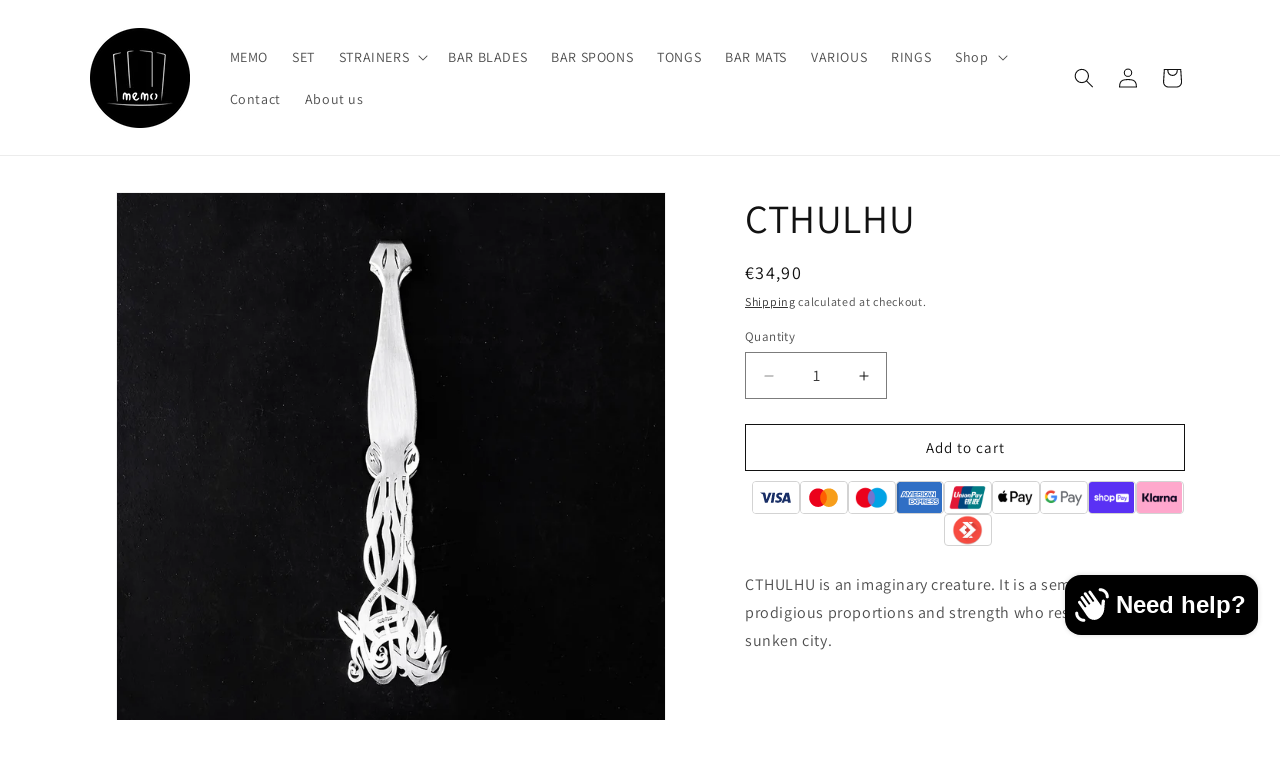

--- FILE ---
content_type: text/javascript
request_url: https://cdn.shopify.com/extensions/019bc655-3b34-7acd-bed3-a3b894e63247/learning-shop-44/assets/script.js
body_size: 7614
content:
(async function cookieBannerHandler() {
  //Cookie Icons
  const cookieIcons = [
    {
      name: "Whole Cookie",
      component: `
        <svg width="32" height="32" viewBox="0 0 24 24" fill="none" xmlns="http://www.w3.org/2000/svg">
          <path d="M12 2C6.48 2 2 6.48 2 12C6.48 18 12 22 12 22C17.52 22 22 17.52 22 12C22 6.48 17.52 2 12 2Z"
                fill="#D4A373" stroke="#6D4C41" stroke-width="1.5"/>
          <circle cx="8" cy="10" r="1.2" fill="#4E342E"/>
          <circle cx="12" cy="16" r="1.2" fill="#4E342E"/>
          <circle cx="16" cy="12" r="1.2" fill="#4E342E"/>
          <circle cx="14" cy="8" r="1.2" fill="#4E342E"/>
          <path d="M12 4C15 5 17 8 17 12" stroke="#6D4C41" stroke-width="1.5" stroke-linecap="round"/>
        </svg>
      `,
    },
    {
      name: "Half Cookie",
      component: `
        <svg width="32" height="32" viewBox="0 0 24 24" fill="none" xmlns="http://www.w3.org/2000/svg">
          <path d="M12 2C6.48 2 2 6.48 2 12C6.48 18 12 22 12 22V2Z"
                fill="#D4A373" stroke="#6D4C41" stroke-width="1.5"/>
          <circle cx="8" cy="10" r="1.2" fill="#4E342E"/>
          <circle cx="12" cy="16" r="1.2" fill="#4E342E"/>
          <path d="M12 4C15 5 17 8 17 12" stroke="#6D4C41" stroke-width="1.5" stroke-linecap="round"/>
        </svg>
      `,
    },
    {
      name: "Double Cookie",
      component: `
        <svg width="32" height="32" viewBox="0 0 24 24" fill="none" xmlns="http://www.w3.org/2000/svg">
          <path d="M8 4C4 6 2 10 2 14C2 18 6 22 10 20L8 4Z"
                fill="#D7A76C" stroke="#6D4C41" stroke-width="1.5"/>
          <circle cx="6" cy="12" r="1" fill="#4E342E"/>
          <path d="M16 4C20 6 22 10 22 14C22 18 18 22 14 20L16 4Z"
                fill="#D4A373" stroke="#6D4C41" stroke-width="1.5"/>
          <circle cx="18" cy="12" r="1" fill="#4E342E"/>
          <circle cx="14" cy="8" r="1" fill="#4E342E"/>
        </svg>
      `,
    },
    {
      name: "Bitten Cookie",
      component: `
        <svg width="32" height="32" viewBox="0 0 24 24" fill="none" xmlns="http://www.w3.org/2000/svg">
          <path d="M12 2C6.48 2 2 6.48 2 12C6.48 18 12 22 12 22C17.52 22 22 17.52 22 12C22 6.48 17.52 2 12 2Z"
                fill="#D7A76C" stroke="#6D4C41" stroke-width="1.5"/>
          <path d="M16 6C14 8 12 10 8 12" stroke="#6D4C41" stroke-width="1.5" stroke-linecap="round"/>
          <circle cx="8" cy="10" r="1" fill="#4E342E"/>
          <path d="M18 8L16 10" stroke="#4E342E" stroke-width="1.5" stroke-linecap="round"/>
        </svg>
      `,
    },
    {
      name: "Crumbled Cookie",
      component: `
        <svg width="32" height="32" viewBox="0 0 24 24" fill="none" xmlns="http://www.w3.org/2000/svg">
          <path d="M12 2C6.48 2 2 6.48 2 12C2 17.52 6.48 22 12 22C17.52 22 22 17.52 22 12C22 6.48 17.52 2 12 2Z"
                fill="#D4A373" stroke="#6D4C41" stroke-width="1.5"/>
          <path d="M8 6L10 8M16 6L14 8M6 16L8 14M18 16L16 14"
                stroke="#4E342E" stroke-width="1.5" stroke-linecap="round"/>
          <circle cx="12" cy="12" r="1.2" fill="#4E342E"/>
          <path d="M12 4C15 5 17 8 17 12" stroke="#6D4C41" stroke-width="1.5" stroke-linecap="round"/>
        </svg>
      `,
    },
  ];

  const fetchCookieBanner = async () => {
    try {
      let cookieData = window.hoppyCookieData;
      if (cookieData === null) {
        console.log("FETCHING COOKIE DATA");
        const response = await fetch("/apps/cookie", {
          method: "GET",
          headers: new Headers({
            "ngrok-skip-browser-warning": "69420",
          }),
        });

        if (!response.ok) throw new Error("Failed to fetch cookiBanner");

        cookieData = await response.json();
      }
      return cookieData;
    } catch (error) {
      console.error("Error fetching cookiBanner:", error);
      return [];
    }
  };
  // const fetchTranslation = async (userLanguage) => {
  //   const response = await fetch("/apps/cookie", {
  //     method: "GET",
  //     headers: new Headers({
  //       "ngrok-skip-browser-warning": "69660",
  //     }),
  //   });

  //   // Try to find the translation matching the user's language
  //   const translations = await response.json();
  //   return translations;
  // };
  // const translations = await fetchTranslation();
  // Check User's Country
  const fetchUserCountry = async () => {
    try {
      const response = await fetch(`/browsing_context_suggestions.json`);
      if (!response.ok) throw new Error("Failed to fetch user location");

      const location = await response.json();
      return location.detected_values.country.handle; // Use ISO code
    } catch (error) {
      console.error("Error fetching user location:", error);
      return null;
    }
  };

  // Check if cookiBanner is Valid for Current User
  const isValidForUser = (cookiBanner, userCountry) => {
    const region = cookiBanner.region.find(
      (r) =>
        // Check if selectedCountries exists and has the country (userCountry is now CODE).
        (r.selectedCountries && r.selectedCountries.includes(userCountry)) ||
        // Fallback for legacy data or if selectedCountries is empty/null but countries has it.
        // We now check country.code
        (!r.selectedCountries &&
          r.countries.some((country) => country.code === userCountry)),
    );
    if (!region && cookiBanner.region.length > 0) return false;

    const now = new Date();
    const start = cookiBanner.scheduled.start
      ? new Date(cookiBanner.scheduled.start)
      : null;
    const end = cookiBanner.scheduled.end
      ? new Date(cookiBanner.scheduled.end)
      : null;
    console.log("scheduling", (!start || now >= start) && (!end || now <= end));
    return (!start || now >= start) && (!end || now <= end);
  };

  // Render Cookie Banner
  const renderBanner = async (cookiBanner, translations) => {
    const { content, design, behavior, placement, checkout } = cookiBanner;
    function getTranslations() {
      if (!translations || !translations.length) return;

      const storeLanguage = cookiBanner.detectedlanguage === "StoreLanguage";

      let matchedTranslation;

      if (storeLanguage) {
        // If store language is detected, compare with window.CookieBannerMeta.shopLanguage
        matchedTranslation = translations.find(
          (translation) =>
            translation.locale === window.CookieBannerMeta.shopLanguage,
        );
      } else {
        // If store language is not detected, compare with browser's language

        const browserLanguage = navigator.language || navigator.userLanguage; // Detect browser language

        matchedTranslation = translations.find(
          (translation) => translation.locale === browserLanguage,
        );
      }

      // Check if the matched language is active and return the language
      if (matchedTranslation && matchedTranslation.active) {
        return matchedTranslation;
      }

      return ""; // Return empty if no active matched language
    }

    const matchedTranslations = getTranslations();

    const isCheckoutPage = /\/checkouts\//.test(window.location.pathname);

    // If on checkout page and visibleAfterConsent is true, always show the banner
    if (isCheckoutPage && checkout.visibleAfterConsent) {
      // Remove any previous dismissal state for checkout pages
      localStorage.removeItem(`cookieBanner_${cookiBanner.id}`);
    }

    if (data.hasConstentData === false) {
      localStorage.removeItem(`cookieBanner_${cookiBanner.id}`);
    }

    // Bypass dismissal check for checkout pages when visibleAfterConsent is true
    if (!isCheckoutPage) {
      const dismissedBanner = JSON.parse(
        localStorage.getItem(`cookieBanner_${cookiBanner.id}`),
      );
      if (dismissedBanner) return; // If dismissed on non-checkout page, prevent showing the banner again
    }

    const banner = document.createElement("div");
    banner.className = "cookie-banner hidden";
    banner.id = `cookie-banner-${cookiBanner.id}`;
    banner.style.position = "fixed";
    banner.style[design.position.desktop.placement] = "0";
    banner.style.width = "100%";
    banner.style.background = design.gradient
      ? `linear-gradient(${design.angle}deg, ${design.initial_color}, ${design.final_color})`
      : design.color;
    banner.style.color = design.title_color;
    banner.style.padding = "20px";
    banner.style.display = "flex";
    banner.style.justifyContent = "space-between";
    banner.style.zIndex = "1001";
    banner.style.fontFamily = design.font;
    banner.style.borderRadius = `${design.bar_corner_radius}px`;
    banner.style.border = `${design.border_size}px solid ${design.border_color}`;

    setTimeout(() => {
      banner.classList.remove("hidden");
    }, behavior.delay * 1000);
    // Content Area
    const contentArea = document.createElement("div");
    contentArea.style.display = "flex";

    contentArea.style.gap = "10px";
    // Visibility check

    // Icon
    let iconContainer;
    if (design.showIcon) {
      const selectedIconName = design.selectedIcon; // Get the selected icon name

      // Loop through the cookieIcons array and match with selectedIconName
      cookieIcons.forEach((iconData) => {
        if (iconData.name === selectedIconName) {
          iconContainer = document.createElement("div");
          iconContainer.className = "cookie-icon"; // Add a class for styling
          iconContainer.style.width = "30px";
          iconContainer.style.height = "30px";
          iconContainer.style.marginRight = "20px"; // Adjust spacing
          iconContainer.style.marginTop = "20px";
          iconContainer.style.display = "inline-block";

          // Directly set the component as innerHTML
          iconContainer.innerHTML = iconData.component;

          // Append the iconContainer to the content area
          contentArea.appendChild(iconContainer);
        }
      });
    }

    // Text Content
    const textContent = document.createElement("div");
    textContent.style.textAlign = "left"; // Align text to the left
    textContent.style.display = "flex";
    textContent.style.flexDirection = "column";
    textContent.style.justifyContent = "center";
    textContent.style.alignItems = "flex-start"; // Align items to the left
    // Adjust width to prevent overflow
    textContent.style.padding = "10px 0px"; // Add padding for better spacing
    textContent.style.fontFamily = design.font;
    const header = document.createElement("h2");
    header.style.fontSize = `${design.title_size}px`;
    header.style.color = design.title_color;
    header.style.fontFamily = design.font;
    header.style.margin = "0 0 5px 0"; // Adjust spacing between title and description
    header.style.fontWeight = "bold"; // Make it visually strong
    header.style.lineHeight = "1.4"; // Improve readability
    header.textContent =
      matchedTranslations?.content?.cookiebarheader || content.header;
    textContent.appendChild(header);

    const description = document.createElement("p");
    description.style.fontSize = `${design.subheading_size}px`;
    description.style.color = design.subheading_color;
    description.style.fontFamily = design.font;
    description.style.margin = "0 0 10px 0"; // Improve spacing between description and privacy policy
    description.style.lineHeight = "1.4";
    description.style.fontWeight = "normal"; // Keep description text readable
    description.textContent =
      matchedTranslations?.content?.description || content.description;
    textContent.appendChild(description);
    let policyContainer;

    policyContainer = document.createElement("div");
    policyContainer.style.display = "flex";
    policyContainer.style.gap = "15px"; // Space between the links
    policyContainer.style.marginTop = "4px"; // Add some spacing from the description
    policyContainer.style.color = design.privacyPolicyColor;
    policyContainer.style.fontSize = `${design.privacyPolicySize}px`;
    policyContainer.style.fontFamily = design.font;
    if (behavior.privacyPolicyLinkEnabled) {
      const privacyPolicyLink = document.createElement("a");
      privacyPolicyLink.href = behavior.privacyPolicyLink || "#";
      privacyPolicyLink.textContent =
        matchedTranslations?.content?.privacypolicytext ||
        content.privacyPolicyText;
      privacyPolicyLink.style.color = design.privacyPolicyColor;
      privacyPolicyLink.target = "_blank";
      privacyPolicyLink.style.fontSize = `${design.privacyPolicySize}px`;
      policyContainer.appendChild(privacyPolicyLink);
    }

    if (behavior.googlePrivacyPolicyEnabled) {
      const googlePolicyLink = document.createElement("a");
      googlePolicyLink.href =
        behavior.googlePolicyLink || "https://policies.google.com/privacy";
      googlePolicyLink.textContent =
        matchedTranslations?.content?.googleprivacypolicytext ||
        content.googlePolicyText;
      googlePolicyLink.style.color = design.privacyPolicyColor;
      googlePolicyLink.style.fontFamily = design.font;
      googlePolicyLink.target = "_blank";
      googlePolicyLink.style.fontSize = `${design.privacyPolicySize}px`;
      policyContainer.appendChild(googlePolicyLink);
    }

    textContent.appendChild(policyContainer);

    // Data Sales Opt-Out Button/Link
    if (behavior.consentBanner) {
      const dataSalesOptOutContainer = document.createElement("div");
      dataSalesOptOutContainer.style.display = "flex";
      dataSalesOptOutContainer.style.alignItems = "center"; // Align the checkbox and text vertically
      dataSalesOptOutContainer.style.gap = "10px"; // Space between the checkbox and text
      dataSalesOptOutContainer.style.marginTop = "10px"; // Add spacing from the previous content

      // Create the checkbox
      const dataSalesOptOutCheckbox = document.createElement("input");
      dataSalesOptOutCheckbox.type = "checkbox";
      dataSalesOptOutCheckbox.id = "dataSalesOptOutCheckbox";
      dataSalesOptOutCheckbox.style.cursor = "pointer"; // Pointer cursor for better UX
      dataSalesOptOutCheckbox.style.margin = "0"; // Reset any default margin

      // Create the label for the checkbox
      const dataSalesOptOutLabel = document.createElement("label");
      dataSalesOptOutLabel.htmlFor = "dataSalesOptOutCheckbox"; // Link the label to the checkbox
      dataSalesOptOutLabel.style.fontSize = `${design.privacyPolicySize}px`;
      dataSalesOptOutLabel.style.color = design.privacyPolicyColor;
      dataSalesOptOutLabel.style.fontFamily = design.font;
      dataSalesOptOutLabel.textContent =
        content.dataSalesOptOut ||
        "Do Not Sell or Share My Personal Information";

      // Append the checkbox and label to the container
      dataSalesOptOutContainer.appendChild(dataSalesOptOutCheckbox);
      dataSalesOptOutContainer.appendChild(dataSalesOptOutLabel);

      // Append the container to the text content
      textContent.appendChild(dataSalesOptOutContainer);
    }

    contentArea.appendChild(textContent);

    // Button Area
    const buttonArea = document.createElement("div");
    buttonArea.style.display = "flex";
    buttonArea.style.marginTop = "10px";
    const acceptButton = document.createElement("button");
    acceptButton.textContent =
      matchedTranslations?.content?.acceptbuttontext ||
      content.acceptButtonText;
    acceptButton.style.background = design.button_color;
    acceptButton.style.color = design.button_text_color;
    acceptButton.style.fontFamily = design.font;
    acceptButton.style.fontSize = `${design.button_text_size}px`;
    acceptButton.style.borderRadius = `${design.button_corner_radius}px`;
    acceptButton.style.border = "none";
    acceptButton.style.padding = "10px 20px";
    acceptButton.style.height = "40px";
    acceptButton.style.cursor = "pointer";
    acceptButton.addEventListener("click", async () => {
      try {
        const dataSalesOptOutCheckbox = document.getElementById(
          "dataSalesOptOutCheckbox",
        );
        const doNotSalesPrefChecked = dataSalesOptOutCheckbox?.checked || false;

        // Helper function to get preferences from localStorage
        const getPreference = (key) => {
          const value = sessionStorage.getItem(key);
          return value !== null ? value === "true" : true;
        };

        // Build consent data
        const resetAt = getResetAtDate();
        const consentData = {
          resetAt: resetAt.toISOString(),
          newRecord: false,
          preferences: true,
          analytics: getPreference("cookieAnalytics"),
          marketing: getPreference("cookieMarketing"),
          sale_of_data: !doNotSalesPrefChecked, // Invert checkbox state
          functional: getPreference("cookieFunctional"),
          hasActionOnBanner: true,
          doNotSalesPrefChecked: doNotSalesPrefChecked,
          eventId: generateEventId(),
        };

        // Get User IP Address (Optional: Modify if needed)
        const ipResponse = await fetch("https://api64.ipify.org?format=json");
        const ipData = await ipResponse.json();
        const userIp = ipData.ip;
        const userId = generateUserId();
        // Send Consent Data to Backend
        const response = await fetch("/apps/cookie", {
          method: "POST",
          headers: new Headers({
            "ngrok-skip-browser-warning": "69420",
            "Content-Type": "application/json",
          }),
          body: JSON.stringify({
            type: "consent",
            userId: userId, // Replace with actual user ID
            email: "-", // Replace with actual user email
            acceptedPage: window.location.origin, // Get current page URL
            consentData,
            ipAddress: userIp,
          }),
        });

        if (!response.ok) throw new Error("Failed to save consent log");

        if (!isCheckoutPage) {
          localStorage.setItem(
            `cookieBanner_${cookiBanner.id}`,
            JSON.stringify(true),
          );
        }

        // Hide the banner
        banner.style.display = "none";
      } catch (error) {
        console.error("Error submitting consent log:", error);
      }
    });

    buttonArea.style.gap = "10px";
    buttonArea.style.marginTop = "20px";
    const declineButton = document.createElement("button");
    declineButton.textContent =
      matchedTranslations?.content?.declinebuttontext ||
      content.declineButtonText;
    declineButton.style.background = design.button_color;
    declineButton.style.color = design.button_text_color;
    declineButton.style.fontFamily = design.font;
    declineButton.style.fontSize = `${design.button_text_size}px`;
    declineButton.style.borderRadius = `${design.button_corner_radius}px`;
    declineButton.style.border = "none";
    declineButton.style.padding = "10px 20px";
    declineButton.style.height = "40px";
    declineButton.style.cursor = "pointer";
    declineButton.addEventListener("click", async () => {
      const dataSalesOptOutCheckbox = document.getElementById(
        "dataSalesOptOutCheckbox",
      );
      const doNotSalesPrefChecked = dataSalesOptOutCheckbox?.checked || false;

      // Helper function to get preferences from localStorage
      const getPreference = (key) => {
        const value = sessionStorage.getItem(key);
        return value !== null ? value === "true" : true;
      };
      const resetAt = getResetAtDate();

      const consentData = {
        resetAt: getResetAtDate().toISOString(),
        newRecord: false,
        preferences: false,
        analytics: false,
        marketing: false,
        sale_of_data: false,
        functional: false,
        hasActionOnBanner: false,
        doNotSalesPrefChecked: false,
        eventId: generateEventId(),
      };

      // Set cookie
      document.cookie = `GDPR_consent=${encodeURIComponent(JSON.stringify(consentData))}; expires=${resetAt.toUTCString()}; path=/; SameSite=Lax`;

      // Get User IP Address (Optional: Modify if needed)
      const ipResponse = await fetch("https://api64.ipify.org?format=json");
      const ipData = await ipResponse.json();
      const userIp = ipData.ip;
      const userId = generateUserId();
      // Send Consent Data to Backend
      const response = await fetch("/apps/cookie", {
        method: "POST",
        headers: new Headers({
          "ngrok-skip-browser-warning": "69420",
          "Content-Type": "application/json",
        }),
        body: JSON.stringify({
          type: "consent",
          userId: userId, // Replace with actual user ID
          email: "-", // Replace with actual user email
          acceptedPage: window.location.origin, // Get current page URL
          consentData,
          ipAddress: userIp,
        }),
      });

      if (!response.ok) throw new Error("Failed to save consent log");

      if (!isCheckoutPage) {
        localStorage.setItem(
          `cookieBanner_${cookiBanner.id}`,
          JSON.stringify(true),
        );
      }
      banner.style.display = "none";
    });
    if (behavior.bannerType === "accept_only") {
      buttonArea.appendChild(acceptButton);
    }
    if (behavior.bannerType === "decline_only") {
      buttonArea.appendChild(declineButton);
    }
    if (behavior.bannerType === "accept_decline") {
      buttonArea.appendChild(acceptButton);
      buttonArea.appendChild(declineButton);
    }
    if (behavior.bannerType === "Preferences") {
      const privacyPolicyLink = document.createElement("a");

      privacyPolicyLink.textContent =
        matchedTranslations?.content?.preferencesbuttontext ||
        content?.preferencesButtonText;
      privacyPolicyLink.style.color = design.privacyPolicyColor;
      privacyPolicyLink.style.fontSize = `${design.privacyPolicySize}px`;
      privacyPolicyLink.style.fontFamily = design.font;

      // Append the "Preferences" link to the policy container
      policyContainer.appendChild(privacyPolicyLink);

      // Add event listener to the link to show the modal
      privacyPolicyLink.addEventListener("click", () => {
        showPreferencesModal(
          cookiBanner,
          cookiBanner.content,
          cookiBanner.design,
          matchedTranslations,
        ); // Function to show the modal
      });

      // Add Accept and Decline Buttons
      buttonArea.appendChild(acceptButton);
      buttonArea.appendChild(declineButton);
    }

    function showPreferencesModal(
      cookiBanner,
      cookieContentdata,
      designData,
      matchedTranslations,
    ) {
      if (document.getElementById("preferences-modal")) return;

      // Create overlay
      const overlay = document.createElement("div");
      overlay.id = "preferences-modal-overlay";
      overlay.style.cssText = `
        position: fixed;
        top: 0;
        left: 0;
        width: 100%;
        height: 100%;
        background-color: rgba(0, 0, 0, 0.3); /* Dark transparent background */
        z-index: 1003;
        backdrop-filter: blur(10px); /* Subtle blur effect */
        display: flex;
        justify-content: center;
        align-items: center;
        transition: opacity 0.3s ease;
      `;

      // Create modal container
      const modalContainer = document.createElement("div");
      modalContainer.id = "preferences-modal";
      modalContainer.style.cssText = `
        position: fixed;
        top: 50%;
        left: 50%;
        transform: translate(-50%, -50%);
        background-color: ${
          designData.gradient
            ? `linear-gradient(${designData.angle || 0}deg, ${designData.initial_color || "#ffffff"}, ${designData.final_color || "#000000"})`
            : designData.color || "#000000"
        };
        padding: 2rem;
        border-radius: 8px;
        box-shadow: 0 2px 10px rgba(0, 0, 0, 0.2);
        z-index: 9999;
        width: 90%;
        max-height: 90vh;
        overflow: auto;
        font-family: ${designData.fontFamily}
      `;

      // Modal content
      modalContainer.innerHTML = `<div style="color:${designData.title_color}">
        <h2 style="margin-top: 0; color:${designData.title_color}">${matchedTranslations?.content?.preferencespopupheadertitle || cookieContentdata.preferencesPopup.popupHeader}</h2>
        <h3 style="color:${designData.title_color}">${matchedTranslations?.content?.preferencespopupheaderdescription || cookieContentdata.preferencesPopup.popupDescription}</h3>

        <div class="preference-option">
          <label>
            <input type="checkbox" checked disabled>
            ${matchedTranslations?.content?.strictlyrequiredcookiestitle || cookieContentdata.preferencesPopup.strictlyRequiredTitle}
          </label>
          <p class="description">${matchedTranslations?.content?.strictlyrequiredcookiesdescription || cookieContentdata.preferencesPopup.strictlyRequiredDescription}</p>
        </div>

        <div class="preference-option">
          <label>
            <input type="checkbox" id="analyticsPref" >
            ${matchedTranslations?.content?.analyticscookiestitle || cookieContentdata.preferencesPopup.analyticTitle}
          </label>
          <p class="description">${matchedTranslations?.content?.analyticscookiesdescription || cookieContentdata.preferencesPopup.analyticDescription}</p>
        </div>

        <div class="preference-option">
          <label>
            <input type="checkbox" id="marketingPref" >
            ${matchedTranslations?.content?.marketingcookiestitle || cookieContentdata.preferencesPopup.marketingTitle}
          </label>
          <p class="description">${matchedTranslations?.content?.marketingcookiesdescription || cookieContentdata.preferencesPopup.marketingDescription}</p>
        </div>

        <div class="preference-option">
          <label>
            <input type="checkbox" id="functionalPref" >
            ${matchedTranslations?.content?.functionalcookiestitle || cookieContentdata.preferencesPopup.functionalTitle}
          </label>
          <p class="description">${matchedTranslations?.content?.functionalcookiesdescription || cookieContentdata.preferencesPopup.functionalDescription}</p>
        </div>
       ${
         behavior.preferencePopup
           ? `
  <div class="preference-option">
    <label>
      <input type="checkbox" id="dalaSalesOpt">
      ${content?.dataSalesOptOut}
    </label>
  </div>
`
           : ""
       }


        <div style="margin-top: 1.5rem; display: flex; gap: 1rem; justify-content: flex-end;">
          <button id="savePreferences" style="padding: 0.5rem 1rem; background:${designData.button_color}; color: ${designData.button_text_color}; border: none; border-radius: 4px;">
            Save Preferences
          </button>
          <button id="closeModal" style="padding: 0.5rem 1rem; background:${designData.button_color}; color: ${designData.button_text_color}; border: none; border-radius: 4px;">
            Close
          </button>
        </div>
      </div>`;

      // Append elements
      document.body.appendChild(overlay);
      document.body.appendChild(modalContainer);

      // Disable page scrolling
      document.body.style.overflow = "hidden";

      // Close functionality
      const closeModal = () => {
        document.body.removeChild(overlay);
        document.body.removeChild(modalContainer);
        document.body.style.overflow = "scroll";
      };

      // Close events
      overlay.addEventListener("click", closeModal);
      modalContainer
        .querySelector("#closeModal")
        .addEventListener("click", closeModal);

      // Inside showPreferencesModal function:

      // Load saved preferences (default to true if not found)
      const getPreference = (key) => {
        const value = sessionStorage.getItem(key);
        return value !== null ? value === "true" : true; // Default true
      };

      // Set checkboxes using the helper function
      document.getElementById("analyticsPref").checked =
        getPreference("cookieAnalytics");
      document.getElementById("marketingPref").checked =
        getPreference("cookieMarketing");
      document.getElementById("functionalPref").checked =
        getPreference("cookieFunctional");
      // Save preferences when "Save Preferences" button is clicked
      modalContainer
        .querySelector("#savePreferences")
        .addEventListener("click", () => {
          const analyticsPref =
            document.getElementById("analyticsPref").checked;
          const marketingPref =
            document.getElementById("marketingPref").checked;
          const functionalPref =
            document.getElementById("functionalPref").checked;

          // Store the checkbox states in sessionStorage
          sessionStorage.setItem("cookieAnalytics", analyticsPref);
          sessionStorage.setItem("cookieMarketing", marketingPref);
          sessionStorage.setItem("cookieFunctional", functionalPref);

          // Also save to the banner's data attributes for persistence
          const banner = document.getElementById(
            `cookie-banner-${cookiBanner.id}`,
          );
          if (banner) {
            banner.dataset.analyticsPref = analyticsPref;
            banner.dataset.marketingPref = marketingPref;
            banner.dataset.functionalPref = functionalPref;
          }

          closeModal();
        });

      // Trap focus within modal
      const focusableElements = modalContainer.querySelectorAll(
        'button, [href], input, select, textarea, [tabindex]:not([tabindex="-1"])',
      );
      const firstElement = focusableElements[0];
      const lastElement = focusableElements[focusableElements.length - 1];

      modalContainer.addEventListener("keydown", (e) => {
        if (e.key === "Tab") {
          if (e.shiftKey && document.activeElement === firstElement) {
            e.preventDefault();
            lastElement.focus();
          } else if (!e.shiftKey && document.activeElement === lastElement) {
            e.preventDefault();
            firstElement.focus();
          }
        }
      });

      // Set initial focus
      firstElement.focus();
    }

    banner.appendChild(contentArea);
    banner.appendChild(buttonArea);
    let closeButton;
    // Close Button (Top-Right)
    if (checkout.showCloseIcon) {
      const closeButton = document.createElement("button");
      closeButton.textContent = "✕";
      closeButton.style.position = "absolute";
      closeButton.style.top = "10px";
      closeButton.style.right = "10px";
      closeButton.style.background = "none";
      closeButton.style.border = "none";
      closeButton.style.color = design.close_icon_color;
      closeButton.style.fontSize = "16px";
      closeButton.style.cursor = "pointer";

      closeButton.addEventListener("click", () => {
        if (behavior.reopenBanner) {
          // Hide the banner
          banner.style.display = "none"; // Hide the banner

          // Create a floating cookie icon
          const floatingCookieIcon = document.createElement("div");
          floatingCookieIcon.className = "floating-cookie-icon";
          floatingCookieIcon.style.position = "fixed";
          floatingCookieIcon.style.left = "10px";
          floatingCookieIcon.style.bottom = "20px";
          floatingCookieIcon.style.width = "60px";
          floatingCookieIcon.style.height = "80px";
          floatingCookieIcon.style.cursor = "pointer";
          floatingCookieIcon.style.zIndex = "1002"; // Ensure it's above other elements
          floatingCookieIcon.style.borderRadius = "50%";
          floatingCookieIcon.style.display = "flex";
          floatingCookieIcon.style.alignItems = "center";
          floatingCookieIcon.style.justifyContent = "center";
          floatingCookieIcon.style.flexDirection = "column"; // Ensure the icon and text are stacked vertically
          floatingCookieIcon.style.alignItems = "center"; // Center both icon and text horizontally
          floatingCookieIcon.style.justifyContent = "center";
          floatingCookieIcon.style.background = design.gradient
            ? `linear-gradient(${design.angle}deg, ${design.initial_color}, ${design.final_color})`
            : design.color; // Match the banner's background color
          floatingCookieIcon.style.transition =
            "transform 0.3s ease-in-out, opacity 0.3s"; // Add animation

          // Set the same cookie icon as in the banner
          const selectedIconName = design.selectedIcon;
          cookieIcons.forEach((iconData) => {
            if (iconData.name === selectedIconName) {
              floatingCookieIcon.innerHTML = iconData.component;
            }
          });
          const iconText = document.createElement("div");
          iconText.className = "icon-text";
          iconText.textContent =
            content?.reopenButtonText ||
            matchedTranslations?.content?.["re-openbuttontext"];

          iconText.style.marginTop = "8px"; // Space between the icon and the text
          iconText.style.fontSize = "12px"; // Font size of the text
          iconText.style.color = "black"; // Text color (black in this case)
          iconText.style.textAlign = "center"; // Center the text below the icon
          iconText.style.fontWeight = "bold"; // Make the text bold
          iconText.style.lineHeight = "1.2"; // Adjust line height for better spacing
          // Append the text below the icon (after setting the icon's innerHTML)
          floatingCookieIcon.appendChild(iconText);
          // Add animation
          floatingCookieIcon.style.opacity = "0";
          floatingCookieIcon.style.transform = "scale(0.8)";
          setTimeout(() => {
            floatingCookieIcon.style.opacity = "1";
            floatingCookieIcon.style.transform = "scale(1)";
          }, 100); // Trigger animation

          // Add click event to reopen the banner
          floatingCookieIcon.addEventListener("click", () => {
            if (window.innerWidth < 550) {
              banner.style.display = "block";
            } else {
              banner.style.display = "flex";
            }
            // Show the banner
            document.body.removeChild(floatingCookieIcon); // Remove the floating icon
          });

          // Append the floating cookie icon to the body
          document.body.appendChild(floatingCookieIcon);
        } else {
          // Fully hide the banner
          banner.style.display = "none";
        }
      });

      banner.appendChild(closeButton);
    }

    let collapseBtn;

    if (checkout.showCollapseIcon) {
      collapseBtn = document.createElement("button");
      collapseBtn.className = "collapse-btn";

      // Initial icon (collapse icon)
      collapseBtn.innerHTML = `
        <svg width="24" height="24" viewBox="0 0 24 24" fill="none" xmlns="http://www.w3.org/2000/svg">
          <path d="M6 9L12 15L18 9" stroke="${design.arrow_icon_color}" stroke-width="2" stroke-linecap="round" stroke-linejoin="round"/>
        </svg>
      `;

      // Apply styling
      collapseBtn.style.position = "absolute";
      collapseBtn.style.top = "10px";
      collapseBtn.style.left = "10px";
      collapseBtn.style.background = "none";
      collapseBtn.style.border = "none";
      collapseBtn.style.cursor = "pointer";
      collapseBtn.style.zIndex = "999";

      // Set initial collapse state
      banner.dataset.collapsed = "false";

      collapseBtn.addEventListener("click", () => {
        const isCollapsed = banner.dataset.collapsed === "true";

        if (isCollapsed) {
          // Expand the banner
          banner.style.height = "auto";
          contentArea.style.display = "flex";
          buttonArea.style.display = "flex";

          // Restore closeButton visibility
          if (typeof closeButton !== "undefined" && closeButton !== null) {
            closeButton.style.display = "block";
          }

          banner.dataset.collapsed = "false";

          // Change to collapse icon
          collapseBtn.innerHTML = `
            <svg width="24" height="24" viewBox="0 0 24 24" fill="none" xmlns="http://www.w3.org/2000/svg">
              <path d="M6 9L12 15L18 9" stroke="${design.close_icon_color}" stroke-width="2" stroke-linecap="round" stroke-linejoin="round"/>
            </svg>
          `;
        } else {
          // Collapse the banner
          banner.style.height = "50px";
          contentArea.style.display = "none";
          buttonArea.style.display = "none";

          // Hide close button
          if (typeof closeButton !== "undefined" && closeButton !== null) {
            closeButton.style.display = "none";
          }

          banner.dataset.collapsed = "true";

          // Change to expand icon
          collapseBtn.innerHTML = `
            <svg width="24" height="24" viewBox="0 0 24 24" fill="none" xmlns="http://www.w3.org/2000/svg">
              <path d="M6 15L12 9L18 15" stroke="${design.close_icon_color}" stroke-width="2" stroke-linecap="round" stroke-linejoin="round"/>
            </svg>
          `;
        }
      });

      // Append collapse button to the banner
      banner.appendChild(collapseBtn);
    }

    const updateMobileStyles = () => {
      const isMobile = window.innerWidth <= 768;
      // Mobile width check

      // Check visibility based on design settings (Mobile, Desktop, or Both)
      const shouldShow =
        design.visibility === "Desktop and Mobile" ||
        (design.visibility === "Only Desktop" && !isMobile) ||
        (design.visibility === "Only Mobile" && isMobile);

      // If the banner is not supposed to be shown, exit early
      if (!shouldShow) {
        banner.style.display = "none";
        return;
      }

      // If it should be shown, display the banner and apply styles
      banner.style.display = "block";

      // If on mobile
      if (isMobile) {
        if (design.position.mobile.type === "full_bar") {
          // Banner Container
          banner.style.width = "90%";
          banner.style.padding = "15px";
          banner.style.boxShadow = "0 4px 12px rgba(0, 0, 0, 0.15)";
          banner.style.borderRadius = `${design.bar_corner_radius}px`;
          header.style.fontSize = `${design.title_size * 0.9}px`;
          banner.style.height = "auto";

          description.style.fontSize = `${design.subheading_size * 0.9}px`; // Scale down description

          // Content area styles
          contentArea.style.flexDirection = "column";
          contentArea.style.gap = "0";
          contentArea.style.alignItems = "center";

          // Policy Container - Stack policy links vertically
          policyContainer.style.display = "flex";
          policyContainer.style.flexDirection = "column";
          policyContainer.style.alignItems = "center";
          policyContainer.style.marginBottom = "15px"; // Space between policy links and buttons

          // Button Area - Display buttons side by side (row)
          buttonArea.style.flexDirection = "row"; // Make buttons align side by side
          buttonArea.style.gap = "12px"; // Space between the two buttons
          buttonArea.style.justifyContent = "center"; // Center buttons
          buttonArea.style.marginTop = "15px"; // Space between buttonArea and other content

          banner.style.position = "fixed";

          // Text Alignment Handling
          const textAlign = design.textAlignment || "left";
          header.style.textAlign = textAlign;
          description.style.textAlign = textAlign;
          policyContainer.style.textAlign = textAlign;

          policyContainer.style.justifyContent =
            textAlign === "right"
              ? "flex-end"
              : textAlign === "center"
                ? "center"
                : "flex-start";

          textContent.style.alignItems =
            textAlign === "right"
              ? "flex-end"
              : textAlign === "center"
                ? "center"
                : "flex-start";

          // Banner placement logic based on mobile settings
          switch (design.position.mobile.placement) {
            case "top":
              banner.style.top = "20px";
              banner.style.bottom = "auto";
              break;
            case "middle":
              banner.style.top = "30%";
              banner.style.bottom = "auto";
              break;
            case "bottom":
              banner.style.top = "auto";
              banner.style.bottom = "20px";
              break;
          }
        }
      } else {
        // Desktop Styles reset
        banner.style.display = "flex";
        banner.style.width = "100%";
        contentArea.style.flexDirection = "row";
        buttonArea.style.flexDirection = "row";

        // Re-apply original desktop positioning
        if (design.position.desktop.type === "float_card") {
          if (design.position.desktop.type === "float_card") {
            // Apply floating banner styles
            banner.style.position = "fixed";
            banner.style.width = "500px";
            banner.style.borderRadius = `${design.bar_corner_radius}px`;

            banner.style.boxShadow = "0px 4px 8px rgba(0, 0, 0, 0.1)";
            buttonArea.style.marginTop = "20px";
            // Adjust placement based on design.position.desktop.placement
            switch (design.position.desktop.floatCardPlacement) {
              case "top_left":
                banner.style.top = "20px";
                banner.style.left = "20px";
                banner.style.bottom = "auto";
                break;
              case "top_right":
                banner.style.top = "20px";
                banner.style.right = "20px";
                banner.style.bottom = "auto";
                break;
              case "bottom_left":
                banner.style.bottom = "20px";
                banner.style.left = "20px";
                break;
              case "bottom_right":
                banner.style.bottom = "20px";
                banner.style.right = "20px";
                break;
              case "middle":
                banner.style.top = "50%";
                banner.style.left = "50%";
                banner.style.bottom = "auto";
                banner.style.transform = "translate(-50%, -50%)"; // Center the banner
                break;
              default:
                // Default to bottom-right if placement is not specified
                banner.style.bottom = "20px";
                banner.style.right = "20px";
            }
          } else {
            // Default full-width banner styles
            banner.style.position = "fixed";
            banner.style.width = "100%";
            banner.style.left = "0";
          }
        } else {
          banner.style[design.position.desktop.floatCardPlacement] = "0";
        }
      }
    };

    updateMobileStyles();
    window.addEventListener("resize", updateMobileStyles);

    // Cleanup when banner is removed
    banner.addEventListener("DOMNodeRemoved", () => {
      window.removeEventListener("resize", updateMobileStyles);
    });

    updateMobileStyles();

    window.addEventListener("resize", updateMobileStyles);

    banner.addEventListener("DOMNodeRemoved", () => {
      window.removeEventListener("resize", updateMobileStyles);
    });

    //floating card

    // Append to Body
    document.body.appendChild(banner);
  };
  const data = await fetchCookieBanner();
  const userCountry = await fetchUserCountry();

  data.cookieBanner.forEach((cookieBanner) => {
    if (isValidForUser(cookieBanner, userCountry)) {
      if (cookieBanner.placement.delay > 0) {
        setTimeout(
          () => renderBanner(cookieBanner, data.translations),
          cookieBanner.placement.delay * 1000,
        );
      } else {
        renderBanner(cookieBanner, data.translations);
      }
    }
  });
})();
